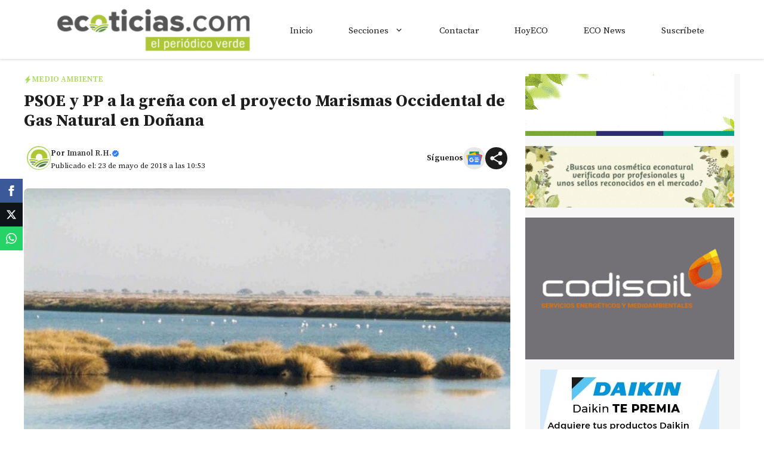

--- FILE ---
content_type: text/html; charset=utf-8
request_url: https://www.google.com/recaptcha/api2/aframe
body_size: 266
content:
<!DOCTYPE HTML><html><head><meta http-equiv="content-type" content="text/html; charset=UTF-8"></head><body><script nonce="M9_C0OekIXbInxxieY4Pig">/** Anti-fraud and anti-abuse applications only. See google.com/recaptcha */ try{var clients={'sodar':'https://pagead2.googlesyndication.com/pagead/sodar?'};window.addEventListener("message",function(a){try{if(a.source===window.parent){var b=JSON.parse(a.data);var c=clients[b['id']];if(c){var d=document.createElement('img');d.src=c+b['params']+'&rc='+(localStorage.getItem("rc::a")?sessionStorage.getItem("rc::b"):"");window.document.body.appendChild(d);sessionStorage.setItem("rc::e",parseInt(sessionStorage.getItem("rc::e")||0)+1);localStorage.setItem("rc::h",'1769218240022');}}}catch(b){}});window.parent.postMessage("_grecaptcha_ready", "*");}catch(b){}</script></body></html>